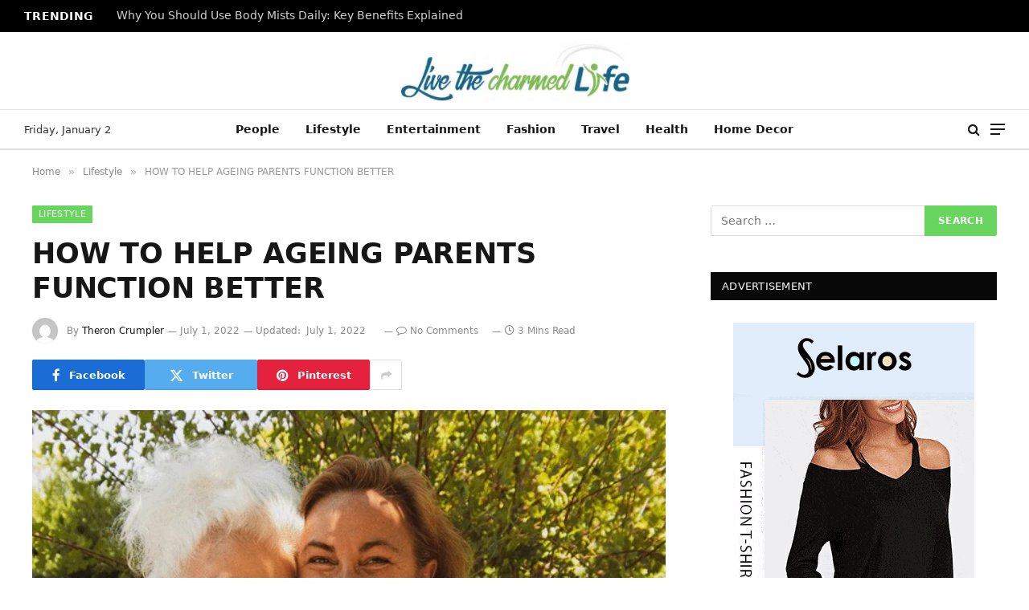

--- FILE ---
content_type: text/html; charset=UTF-8
request_url: https://livethecharmedlife.com/how-to-help-ageing-parents-function-better/
body_size: 18248
content:
<!DOCTYPE html><html lang="en-US" prefix="og: https://ogp.me/ns#" class="s-light site-s-light"><head><script data-no-optimize="1">var litespeed_docref=sessionStorage.getItem("litespeed_docref");litespeed_docref&&(Object.defineProperty(document,"referrer",{get:function(){return litespeed_docref}}),sessionStorage.removeItem("litespeed_docref"));</script> <meta charset="UTF-8" /><meta name="viewport" content="width=device-width, initial-scale=1" /><title>HOW TO HELP AGEING PARENTS FUNCTION BETTER | Live The Charmed Life</title><link rel="preload" as="image" imagesrcset="https://livethecharmedlife.com/wp-content/uploads/2022/07/Untitled.png.webp 624w, https://livethecharmedlife.com/wp-content/uploads/2022/07/Untitled-300x200.png.webp 300w" imagesizes="(max-width: 788px) 100vw, 788px" /><link rel="preload" as="font" href="https://livethecharmedlife.com/wp-content/themes/smart-mag/css/icons/fonts/ts-icons.woff2?v2.8" type="font/woff2" crossorigin="anonymous" /><link rel="canonical" href="https://livethecharmedlife.com/how-to-help-ageing-parents-function-better/" /><meta property="og:locale" content="en_US" /><meta property="og:type" content="article" /><meta property="og:title" content="HOW TO HELP AGEING PARENTS FUNCTION BETTER | Live The Charmed Life" /><meta property="og:description" content="Old age is common to all; you cannot escape it. You know the truth cannot be denied. But each year, it is becoming more and more difficult to see your parents grow old. The father, once strong, is now only a hollow shell of himself. You wish you could reverse the tract of time and" /><meta property="og:url" content="https://livethecharmedlife.com/how-to-help-ageing-parents-function-better/" /><meta property="og:site_name" content="Live The Charmed Life" /><meta property="article:published_time" content="2022-07-01T15:55:00+00:00" /><meta property="article:modified_time" content="2022-07-01T15:56:21+00:00" /><meta property="og:image" content="https://livethecharmedlife.com/wp-content/uploads/2022/07/Untitled.png" /><meta property="og:image:width" content="624" /><meta property="og:image:height" content="416" /><meta property="og:image:type" content="image/png" /><meta name="author" content="Theron Crumpler" /><meta name="twitter:card" content="summary_large_image" /><meta name="twitter:label1" content="Written by" /><meta name="twitter:data1" content="Theron Crumpler" /><meta name="twitter:label2" content="Est. reading time" /><meta name="twitter:data2" content="3 minutes" /> <script type="application/ld+json" class="yoast-schema-graph">{"@context":"https://schema.org","@graph":[{"@type":"WebPage","@id":"https://livethecharmedlife.com/how-to-help-ageing-parents-function-better/","url":"https://livethecharmedlife.com/how-to-help-ageing-parents-function-better/","name":"HOW TO HELP AGEING PARENTS FUNCTION BETTER | Live The Charmed Life","isPartOf":{"@id":"https://livethecharmedlife.com/#website"},"primaryImageOfPage":{"@id":"https://livethecharmedlife.com/how-to-help-ageing-parents-function-better/#primaryimage"},"image":{"@id":"https://livethecharmedlife.com/how-to-help-ageing-parents-function-better/#primaryimage"},"thumbnailUrl":"https://livethecharmedlife.com/wp-content/uploads/2022/07/Untitled.png","datePublished":"2022-07-01T15:55:00+00:00","dateModified":"2022-07-01T15:56:21+00:00","author":{"@id":"https://livethecharmedlife.com/#/schema/person/e9efed5b96f97d88fc4feb82436dec15"},"breadcrumb":{"@id":"https://livethecharmedlife.com/how-to-help-ageing-parents-function-better/#breadcrumb"},"inLanguage":"en-US","potentialAction":[{"@type":"ReadAction","target":["https://livethecharmedlife.com/how-to-help-ageing-parents-function-better/"]}]},{"@type":"ImageObject","inLanguage":"en-US","@id":"https://livethecharmedlife.com/how-to-help-ageing-parents-function-better/#primaryimage","url":"https://livethecharmedlife.com/wp-content/uploads/2022/07/Untitled.png","contentUrl":"https://livethecharmedlife.com/wp-content/uploads/2022/07/Untitled.png","width":624,"height":416},{"@type":"BreadcrumbList","@id":"https://livethecharmedlife.com/how-to-help-ageing-parents-function-better/#breadcrumb","itemListElement":[{"@type":"ListItem","position":1,"name":"Home","item":"https://livethecharmedlife.com/"},{"@type":"ListItem","position":2,"name":"HOW TO HELP AGEING PARENTS FUNCTION BETTER"}]},{"@type":"WebSite","@id":"https://livethecharmedlife.com/#website","url":"https://livethecharmedlife.com/","name":"Live The Charmed Life","description":"General Blog","potentialAction":[{"@type":"SearchAction","target":{"@type":"EntryPoint","urlTemplate":"https://livethecharmedlife.com/?s={search_term_string}"},"query-input":{"@type":"PropertyValueSpecification","valueRequired":true,"valueName":"search_term_string"}}],"inLanguage":"en-US"},{"@type":"Person","@id":"https://livethecharmedlife.com/#/schema/person/e9efed5b96f97d88fc4feb82436dec15","name":"Theron Crumpler","image":{"@type":"ImageObject","inLanguage":"en-US","@id":"https://livethecharmedlife.com/#/schema/person/image/","url":"https://livethecharmedlife.com/wp-content/litespeed/avatar/6532790ef0e80840dae0cb38cdc38599.jpg?ver=1766839044","contentUrl":"https://livethecharmedlife.com/wp-content/litespeed/avatar/6532790ef0e80840dae0cb38cdc38599.jpg?ver=1766839044","caption":"Theron Crumpler"},"url":"https://livethecharmedlife.com/author/theron-crumpler/"}]}</script> <title>HOW TO HELP AGEING PARENTS FUNCTION BETTER | Live The Charmed Life</title><link rel="preload" as="image" imagesrcset="https://livethecharmedlife.com/wp-content/uploads/2022/07/Untitled.png.webp 624w, https://livethecharmedlife.com/wp-content/uploads/2022/07/Untitled-300x200.png.webp 300w" imagesizes="(max-width: 788px) 100vw, 788px" /><link rel="preload" as="font" href="https://livethecharmedlife.com/wp-content/themes/smart-mag/css/icons/fonts/ts-icons.woff2?v2.8" type="font/woff2" crossorigin="anonymous" /><meta name="robots" content="follow, index, max-snippet:-1, max-video-preview:-1, max-image-preview:large"/><link rel="canonical" href="https://livethecharmedlife.com/how-to-help-ageing-parents-function-better/" /><meta property="og:locale" content="en_US" /><meta property="og:type" content="article" /><meta property="og:title" content="HOW TO HELP AGEING PARENTS FUNCTION BETTER | Live The Charmed Life" /><meta property="og:description" content="Old age is common to all; you cannot escape it. You know the truth cannot be denied. But each year, it is becoming more and more difficult to see your parents grow old. The father, once strong, is now only a hollow shell of himself. You wish you could reverse the tract of time and" /><meta property="og:url" content="https://livethecharmedlife.com/how-to-help-ageing-parents-function-better/" /><meta property="og:site_name" content="livethecharmedlife.com" /><meta property="article:section" content="Lifestyle" /><meta property="og:updated_time" content="2022-07-01T15:56:21+00:00" /><meta property="og:image" content="https://livethecharmedlife.com/wp-content/uploads/2022/07/Untitled.png" /><meta property="og:image:secure_url" content="https://livethecharmedlife.com/wp-content/uploads/2022/07/Untitled.png" /><meta property="og:image:width" content="624" /><meta property="og:image:height" content="416" /><meta property="og:image:alt" content="HOW TO HELP AGEING PARENTS FUNCTION BETTER" /><meta property="og:image:type" content="image/png" /><meta property="article:published_time" content="2022-07-01T15:55:00+00:00" /><meta property="article:modified_time" content="2022-07-01T15:56:21+00:00" /><meta name="twitter:card" content="summary_large_image" /><meta name="twitter:title" content="HOW TO HELP AGEING PARENTS FUNCTION BETTER | Live The Charmed Life" /><meta name="twitter:description" content="Old age is common to all; you cannot escape it. You know the truth cannot be denied. But each year, it is becoming more and more difficult to see your parents grow old. The father, once strong, is now only a hollow shell of himself. You wish you could reverse the tract of time and" /><meta name="twitter:image" content="https://livethecharmedlife.com/wp-content/uploads/2022/07/Untitled.png" /><meta name="twitter:label1" content="Written by" /><meta name="twitter:data1" content="Theron Crumpler" /><meta name="twitter:label2" content="Time to read" /><meta name="twitter:data2" content="2 minutes" /> <script type="application/ld+json" class="rank-math-schema">{"@context":"https://schema.org","@graph":[{"@type":["Person","Organization"],"@id":"https://livethecharmedlife.com/#person","name":"livethecharmedlife.com","logo":{"@type":"ImageObject","@id":"https://livethecharmedlife.com/#logo","url":"https://livethecharmedlife.com/wp-content/uploads/2023/12/live-the-charmed-life1-e1561712749798.png","contentUrl":"https://livethecharmedlife.com/wp-content/uploads/2023/12/live-the-charmed-life1-e1561712749798.png","caption":"livethecharmedlife.com","inLanguage":"en-US","width":"300","height":"79"},"image":{"@type":"ImageObject","@id":"https://livethecharmedlife.com/#logo","url":"https://livethecharmedlife.com/wp-content/uploads/2023/12/live-the-charmed-life1-e1561712749798.png","contentUrl":"https://livethecharmedlife.com/wp-content/uploads/2023/12/live-the-charmed-life1-e1561712749798.png","caption":"livethecharmedlife.com","inLanguage":"en-US","width":"300","height":"79"}},{"@type":"WebSite","@id":"https://livethecharmedlife.com/#website","url":"https://livethecharmedlife.com","name":"livethecharmedlife.com","alternateName":"livethecharmedlife","publisher":{"@id":"https://livethecharmedlife.com/#person"},"inLanguage":"en-US"},{"@type":"ImageObject","@id":"https://livethecharmedlife.com/wp-content/uploads/2022/07/Untitled.png","url":"https://livethecharmedlife.com/wp-content/uploads/2022/07/Untitled.png","width":"624","height":"416","inLanguage":"en-US"},{"@type":"WebPage","@id":"https://livethecharmedlife.com/how-to-help-ageing-parents-function-better/#webpage","url":"https://livethecharmedlife.com/how-to-help-ageing-parents-function-better/","name":"HOW TO HELP AGEING PARENTS FUNCTION BETTER | Live The Charmed Life","datePublished":"2022-07-01T15:55:00+00:00","dateModified":"2022-07-01T15:56:21+00:00","isPartOf":{"@id":"https://livethecharmedlife.com/#website"},"primaryImageOfPage":{"@id":"https://livethecharmedlife.com/wp-content/uploads/2022/07/Untitled.png"},"inLanguage":"en-US"},{"@type":"Person","@id":"https://livethecharmedlife.com/author/theron-crumpler/","name":"Theron Crumpler","url":"https://livethecharmedlife.com/author/theron-crumpler/","image":{"@type":"ImageObject","@id":"https://livethecharmedlife.com/wp-content/litespeed/avatar/6532790ef0e80840dae0cb38cdc38599.jpg?ver=1766839044","url":"https://livethecharmedlife.com/wp-content/litespeed/avatar/6532790ef0e80840dae0cb38cdc38599.jpg?ver=1766839044","caption":"Theron Crumpler","inLanguage":"en-US"}},{"@type":"BlogPosting","headline":"HOW TO HELP AGEING PARENTS FUNCTION BETTER | Live The Charmed Life","datePublished":"2022-07-01T15:55:00+00:00","dateModified":"2022-07-01T15:56:21+00:00","author":{"@id":"https://livethecharmedlife.com/author/theron-crumpler/","name":"Theron Crumpler"},"publisher":{"@id":"https://livethecharmedlife.com/#person"},"description":"Old age is common to all; you cannot escape it. You know the truth cannot be denied. But each year, it is becoming more and more difficult to see your parents grow old. The father, once strong, is now only a hollow shell of himself. You wish you could reverse the tract of time and bring their youth back. But sadly, you cannot do that. What you can do is help them function better. So, continue reading this article to find practical tips to help you better care for your parents.","name":"HOW TO HELP AGEING PARENTS FUNCTION BETTER | Live The Charmed Life","@id":"https://livethecharmedlife.com/how-to-help-ageing-parents-function-better/#richSnippet","isPartOf":{"@id":"https://livethecharmedlife.com/how-to-help-ageing-parents-function-better/#webpage"},"image":{"@id":"https://livethecharmedlife.com/wp-content/uploads/2022/07/Untitled.png"},"inLanguage":"en-US","mainEntityOfPage":{"@id":"https://livethecharmedlife.com/how-to-help-ageing-parents-function-better/#webpage"}}]}</script> <link rel='dns-prefetch' href='//www.googletagmanager.com' /><link rel='dns-prefetch' href='//fonts.googleapis.com' /><link rel="alternate" type="application/rss+xml" title="Live The Charmed Life &raquo; Feed" href="https://livethecharmedlife.com/feed/" /><link rel="alternate" type="application/rss+xml" title="Live The Charmed Life &raquo; Comments Feed" href="https://livethecharmedlife.com/comments/feed/" /><link rel="alternate" title="oEmbed (JSON)" type="application/json+oembed" href="https://livethecharmedlife.com/wp-json/oembed/1.0/embed?url=https%3A%2F%2Flivethecharmedlife.com%2Fhow-to-help-ageing-parents-function-better%2F" /><link rel="alternate" title="oEmbed (XML)" type="text/xml+oembed" href="https://livethecharmedlife.com/wp-json/oembed/1.0/embed?url=https%3A%2F%2Flivethecharmedlife.com%2Fhow-to-help-ageing-parents-function-better%2F&#038;format=xml" /><style id='wp-img-auto-sizes-contain-inline-css' type='text/css'>img:is([sizes=auto i],[sizes^="auto," i]){contain-intrinsic-size:3000px 1500px}
/*# sourceURL=wp-img-auto-sizes-contain-inline-css */</style><link data-optimized="2" rel="stylesheet" href="https://livethecharmedlife.com/wp-content/litespeed/css/3af66ca79f57427049423a19dcb88193.css?ver=d4a0c" /><style id='classic-theme-styles-inline-css' type='text/css'>/*! This file is auto-generated */
.wp-block-button__link{color:#fff;background-color:#32373c;border-radius:9999px;box-shadow:none;text-decoration:none;padding:calc(.667em + 2px) calc(1.333em + 2px);font-size:1.125em}.wp-block-file__button{background:#32373c;color:#fff;text-decoration:none}
/*# sourceURL=/wp-includes/css/classic-themes.min.css */</style><style id='global-styles-inline-css' type='text/css'>:root{--wp--preset--aspect-ratio--square: 1;--wp--preset--aspect-ratio--4-3: 4/3;--wp--preset--aspect-ratio--3-4: 3/4;--wp--preset--aspect-ratio--3-2: 3/2;--wp--preset--aspect-ratio--2-3: 2/3;--wp--preset--aspect-ratio--16-9: 16/9;--wp--preset--aspect-ratio--9-16: 9/16;--wp--preset--color--black: #000000;--wp--preset--color--cyan-bluish-gray: #abb8c3;--wp--preset--color--white: #ffffff;--wp--preset--color--pale-pink: #f78da7;--wp--preset--color--vivid-red: #cf2e2e;--wp--preset--color--luminous-vivid-orange: #ff6900;--wp--preset--color--luminous-vivid-amber: #fcb900;--wp--preset--color--light-green-cyan: #7bdcb5;--wp--preset--color--vivid-green-cyan: #00d084;--wp--preset--color--pale-cyan-blue: #8ed1fc;--wp--preset--color--vivid-cyan-blue: #0693e3;--wp--preset--color--vivid-purple: #9b51e0;--wp--preset--gradient--vivid-cyan-blue-to-vivid-purple: linear-gradient(135deg,rgb(6,147,227) 0%,rgb(155,81,224) 100%);--wp--preset--gradient--light-green-cyan-to-vivid-green-cyan: linear-gradient(135deg,rgb(122,220,180) 0%,rgb(0,208,130) 100%);--wp--preset--gradient--luminous-vivid-amber-to-luminous-vivid-orange: linear-gradient(135deg,rgb(252,185,0) 0%,rgb(255,105,0) 100%);--wp--preset--gradient--luminous-vivid-orange-to-vivid-red: linear-gradient(135deg,rgb(255,105,0) 0%,rgb(207,46,46) 100%);--wp--preset--gradient--very-light-gray-to-cyan-bluish-gray: linear-gradient(135deg,rgb(238,238,238) 0%,rgb(169,184,195) 100%);--wp--preset--gradient--cool-to-warm-spectrum: linear-gradient(135deg,rgb(74,234,220) 0%,rgb(151,120,209) 20%,rgb(207,42,186) 40%,rgb(238,44,130) 60%,rgb(251,105,98) 80%,rgb(254,248,76) 100%);--wp--preset--gradient--blush-light-purple: linear-gradient(135deg,rgb(255,206,236) 0%,rgb(152,150,240) 100%);--wp--preset--gradient--blush-bordeaux: linear-gradient(135deg,rgb(254,205,165) 0%,rgb(254,45,45) 50%,rgb(107,0,62) 100%);--wp--preset--gradient--luminous-dusk: linear-gradient(135deg,rgb(255,203,112) 0%,rgb(199,81,192) 50%,rgb(65,88,208) 100%);--wp--preset--gradient--pale-ocean: linear-gradient(135deg,rgb(255,245,203) 0%,rgb(182,227,212) 50%,rgb(51,167,181) 100%);--wp--preset--gradient--electric-grass: linear-gradient(135deg,rgb(202,248,128) 0%,rgb(113,206,126) 100%);--wp--preset--gradient--midnight: linear-gradient(135deg,rgb(2,3,129) 0%,rgb(40,116,252) 100%);--wp--preset--font-size--small: 13px;--wp--preset--font-size--medium: 20px;--wp--preset--font-size--large: 36px;--wp--preset--font-size--x-large: 42px;--wp--preset--spacing--20: 0.44rem;--wp--preset--spacing--30: 0.67rem;--wp--preset--spacing--40: 1rem;--wp--preset--spacing--50: 1.5rem;--wp--preset--spacing--60: 2.25rem;--wp--preset--spacing--70: 3.38rem;--wp--preset--spacing--80: 5.06rem;--wp--preset--shadow--natural: 6px 6px 9px rgba(0, 0, 0, 0.2);--wp--preset--shadow--deep: 12px 12px 50px rgba(0, 0, 0, 0.4);--wp--preset--shadow--sharp: 6px 6px 0px rgba(0, 0, 0, 0.2);--wp--preset--shadow--outlined: 6px 6px 0px -3px rgb(255, 255, 255), 6px 6px rgb(0, 0, 0);--wp--preset--shadow--crisp: 6px 6px 0px rgb(0, 0, 0);}:where(.is-layout-flex){gap: 0.5em;}:where(.is-layout-grid){gap: 0.5em;}body .is-layout-flex{display: flex;}.is-layout-flex{flex-wrap: wrap;align-items: center;}.is-layout-flex > :is(*, div){margin: 0;}body .is-layout-grid{display: grid;}.is-layout-grid > :is(*, div){margin: 0;}:where(.wp-block-columns.is-layout-flex){gap: 2em;}:where(.wp-block-columns.is-layout-grid){gap: 2em;}:where(.wp-block-post-template.is-layout-flex){gap: 1.25em;}:where(.wp-block-post-template.is-layout-grid){gap: 1.25em;}.has-black-color{color: var(--wp--preset--color--black) !important;}.has-cyan-bluish-gray-color{color: var(--wp--preset--color--cyan-bluish-gray) !important;}.has-white-color{color: var(--wp--preset--color--white) !important;}.has-pale-pink-color{color: var(--wp--preset--color--pale-pink) !important;}.has-vivid-red-color{color: var(--wp--preset--color--vivid-red) !important;}.has-luminous-vivid-orange-color{color: var(--wp--preset--color--luminous-vivid-orange) !important;}.has-luminous-vivid-amber-color{color: var(--wp--preset--color--luminous-vivid-amber) !important;}.has-light-green-cyan-color{color: var(--wp--preset--color--light-green-cyan) !important;}.has-vivid-green-cyan-color{color: var(--wp--preset--color--vivid-green-cyan) !important;}.has-pale-cyan-blue-color{color: var(--wp--preset--color--pale-cyan-blue) !important;}.has-vivid-cyan-blue-color{color: var(--wp--preset--color--vivid-cyan-blue) !important;}.has-vivid-purple-color{color: var(--wp--preset--color--vivid-purple) !important;}.has-black-background-color{background-color: var(--wp--preset--color--black) !important;}.has-cyan-bluish-gray-background-color{background-color: var(--wp--preset--color--cyan-bluish-gray) !important;}.has-white-background-color{background-color: var(--wp--preset--color--white) !important;}.has-pale-pink-background-color{background-color: var(--wp--preset--color--pale-pink) !important;}.has-vivid-red-background-color{background-color: var(--wp--preset--color--vivid-red) !important;}.has-luminous-vivid-orange-background-color{background-color: var(--wp--preset--color--luminous-vivid-orange) !important;}.has-luminous-vivid-amber-background-color{background-color: var(--wp--preset--color--luminous-vivid-amber) !important;}.has-light-green-cyan-background-color{background-color: var(--wp--preset--color--light-green-cyan) !important;}.has-vivid-green-cyan-background-color{background-color: var(--wp--preset--color--vivid-green-cyan) !important;}.has-pale-cyan-blue-background-color{background-color: var(--wp--preset--color--pale-cyan-blue) !important;}.has-vivid-cyan-blue-background-color{background-color: var(--wp--preset--color--vivid-cyan-blue) !important;}.has-vivid-purple-background-color{background-color: var(--wp--preset--color--vivid-purple) !important;}.has-black-border-color{border-color: var(--wp--preset--color--black) !important;}.has-cyan-bluish-gray-border-color{border-color: var(--wp--preset--color--cyan-bluish-gray) !important;}.has-white-border-color{border-color: var(--wp--preset--color--white) !important;}.has-pale-pink-border-color{border-color: var(--wp--preset--color--pale-pink) !important;}.has-vivid-red-border-color{border-color: var(--wp--preset--color--vivid-red) !important;}.has-luminous-vivid-orange-border-color{border-color: var(--wp--preset--color--luminous-vivid-orange) !important;}.has-luminous-vivid-amber-border-color{border-color: var(--wp--preset--color--luminous-vivid-amber) !important;}.has-light-green-cyan-border-color{border-color: var(--wp--preset--color--light-green-cyan) !important;}.has-vivid-green-cyan-border-color{border-color: var(--wp--preset--color--vivid-green-cyan) !important;}.has-pale-cyan-blue-border-color{border-color: var(--wp--preset--color--pale-cyan-blue) !important;}.has-vivid-cyan-blue-border-color{border-color: var(--wp--preset--color--vivid-cyan-blue) !important;}.has-vivid-purple-border-color{border-color: var(--wp--preset--color--vivid-purple) !important;}.has-vivid-cyan-blue-to-vivid-purple-gradient-background{background: var(--wp--preset--gradient--vivid-cyan-blue-to-vivid-purple) !important;}.has-light-green-cyan-to-vivid-green-cyan-gradient-background{background: var(--wp--preset--gradient--light-green-cyan-to-vivid-green-cyan) !important;}.has-luminous-vivid-amber-to-luminous-vivid-orange-gradient-background{background: var(--wp--preset--gradient--luminous-vivid-amber-to-luminous-vivid-orange) !important;}.has-luminous-vivid-orange-to-vivid-red-gradient-background{background: var(--wp--preset--gradient--luminous-vivid-orange-to-vivid-red) !important;}.has-very-light-gray-to-cyan-bluish-gray-gradient-background{background: var(--wp--preset--gradient--very-light-gray-to-cyan-bluish-gray) !important;}.has-cool-to-warm-spectrum-gradient-background{background: var(--wp--preset--gradient--cool-to-warm-spectrum) !important;}.has-blush-light-purple-gradient-background{background: var(--wp--preset--gradient--blush-light-purple) !important;}.has-blush-bordeaux-gradient-background{background: var(--wp--preset--gradient--blush-bordeaux) !important;}.has-luminous-dusk-gradient-background{background: var(--wp--preset--gradient--luminous-dusk) !important;}.has-pale-ocean-gradient-background{background: var(--wp--preset--gradient--pale-ocean) !important;}.has-electric-grass-gradient-background{background: var(--wp--preset--gradient--electric-grass) !important;}.has-midnight-gradient-background{background: var(--wp--preset--gradient--midnight) !important;}.has-small-font-size{font-size: var(--wp--preset--font-size--small) !important;}.has-medium-font-size{font-size: var(--wp--preset--font-size--medium) !important;}.has-large-font-size{font-size: var(--wp--preset--font-size--large) !important;}.has-x-large-font-size{font-size: var(--wp--preset--font-size--x-large) !important;}
:where(.wp-block-post-template.is-layout-flex){gap: 1.25em;}:where(.wp-block-post-template.is-layout-grid){gap: 1.25em;}
:where(.wp-block-term-template.is-layout-flex){gap: 1.25em;}:where(.wp-block-term-template.is-layout-grid){gap: 1.25em;}
:where(.wp-block-columns.is-layout-flex){gap: 2em;}:where(.wp-block-columns.is-layout-grid){gap: 2em;}
:root :where(.wp-block-pullquote){font-size: 1.5em;line-height: 1.6;}
/*# sourceURL=global-styles-inline-css */</style><style id='ez-toc-inline-css' type='text/css'>div#ez-toc-container .ez-toc-title {font-size: 120%;}div#ez-toc-container .ez-toc-title {font-weight: 500;}div#ez-toc-container ul li , div#ez-toc-container ul li a {font-size: 95%;}div#ez-toc-container ul li , div#ez-toc-container ul li a {font-weight: 500;}div#ez-toc-container nav ul ul li {font-size: 90%;}.ez-toc-box-title {font-weight: bold; margin-bottom: 10px; text-align: center; text-transform: uppercase; letter-spacing: 1px; color: #666; padding-bottom: 5px;position:absolute;top:-4%;left:5%;background-color: inherit;transition: top 0.3s ease;}.ez-toc-box-title.toc-closed {top:-25%;}
.ez-toc-container-direction {direction: ltr;}.ez-toc-counter ul{counter-reset: item ;}.ez-toc-counter nav ul li a::before {content: counters(item, '.', decimal) '. ';display: inline-block;counter-increment: item;flex-grow: 0;flex-shrink: 0;margin-right: .2em; float: left; }.ez-toc-widget-direction {direction: ltr;}.ez-toc-widget-container ul{counter-reset: item ;}.ez-toc-widget-container nav ul li a::before {content: counters(item, '.', decimal) '. ';display: inline-block;counter-increment: item;flex-grow: 0;flex-shrink: 0;margin-right: .2em; float: left; }
/*# sourceURL=ez-toc-inline-css */</style><style id='smartmag-core-inline-css' type='text/css'>:root { --c-main: #68d65e;
--c-main-rgb: 104,214,94; }
.smart-head-main .smart-head-mid { --head-h: 96px; }
.smart-head-main .smart-head-bot { --head-h: 51px; border-top-width: 1px; border-top-color: #e8e8e8; border-bottom-width: 2px; border-bottom-color: #dedede; }
.navigation-main .menu > li > a { font-size: 14.4px; font-weight: 600; }
.navigation-main .menu > li li a { font-size: 13px; }
.navigation-main { --nav-items-space: 16px; }
.mobile-menu { font-size: 15px; }
.smart-head-main .spc-social { --spc-social-fs: 17px; --spc-social-size: 37px; }
.smart-head-main .hamburger-icon { width: 18px; }
.trending-ticker .heading { color: #f7f7f7; font-size: 13.8px; font-weight: 600; letter-spacing: .02em; margin-right: 30px; }
.trending-ticker .post-link { font-size: 13.8px; }
.trending-ticker { --max-width: 500px; }
@media (min-width: 940px) and (max-width: 1200px) { .navigation-main .menu > li > a { font-size: calc(10px + (14.4px - 10px) * .7); }
.trending-ticker { --max-width: 400px; } }


/*# sourceURL=smartmag-core-inline-css */</style> <script type="litespeed/javascript" data-src="https://livethecharmedlife.com/wp-includes/js/jquery/jquery.min.js" id="jquery-core-js"></script> 
 <script type="litespeed/javascript" data-src="https://www.googletagmanager.com/gtag/js?id=GT-MB8C2D5" id="google_gtagjs-js"></script> <script id="google_gtagjs-js-after" type="litespeed/javascript">window.dataLayer=window.dataLayer||[];function gtag(){dataLayer.push(arguments)}
gtag("set","linker",{"domains":["livethecharmedlife.com"]});gtag("js",new Date());gtag("set","developer_id.dZTNiMT",!0);gtag("config","GT-MB8C2D5")</script> <link rel="https://api.w.org/" href="https://livethecharmedlife.com/wp-json/" /><link rel="alternate" title="JSON" type="application/json" href="https://livethecharmedlife.com/wp-json/wp/v2/posts/3219" /><link rel="EditURI" type="application/rsd+xml" title="RSD" href="https://livethecharmedlife.com/xmlrpc.php?rsd" /><meta name="generator" content="WordPress 6.9" /><link rel='shortlink' href='https://livethecharmedlife.com/?p=3219' /><meta name="generator" content="Site Kit by Google 1.168.0" /> <script type="litespeed/javascript">var BunyadSchemeKey='bunyad-scheme';(()=>{const d=document.documentElement;const c=d.classList;var scheme=localStorage.getItem(BunyadSchemeKey);if(scheme){d.dataset.origClass=c;scheme==='dark'?c.remove('s-light','site-s-light'):c.remove('s-dark','site-s-dark');c.add('site-s-'+scheme,'s-'+scheme)}})()</script> <meta name="generator" content="Elementor 3.34.0; features: additional_custom_breakpoints; settings: css_print_method-external, google_font-enabled, font_display-swap"><style>.e-con.e-parent:nth-of-type(n+4):not(.e-lazyloaded):not(.e-no-lazyload),
				.e-con.e-parent:nth-of-type(n+4):not(.e-lazyloaded):not(.e-no-lazyload) * {
					background-image: none !important;
				}
				@media screen and (max-height: 1024px) {
					.e-con.e-parent:nth-of-type(n+3):not(.e-lazyloaded):not(.e-no-lazyload),
					.e-con.e-parent:nth-of-type(n+3):not(.e-lazyloaded):not(.e-no-lazyload) * {
						background-image: none !important;
					}
				}
				@media screen and (max-height: 640px) {
					.e-con.e-parent:nth-of-type(n+2):not(.e-lazyloaded):not(.e-no-lazyload),
					.e-con.e-parent:nth-of-type(n+2):not(.e-lazyloaded):not(.e-no-lazyload) * {
						background-image: none !important;
					}
				}</style><link rel="icon" href="https://livethecharmedlife.com/wp-content/uploads/2019/06/live-the-charmed-life-F-150x150.png" sizes="32x32" /><link rel="icon" href="https://livethecharmedlife.com/wp-content/uploads/2019/06/live-the-charmed-life-F.png" sizes="192x192" /><link rel="apple-touch-icon" href="https://livethecharmedlife.com/wp-content/uploads/2019/06/live-the-charmed-life-F.png" /><meta name="msapplication-TileImage" content="https://livethecharmedlife.com/wp-content/uploads/2019/06/live-the-charmed-life-F.png" /></head><body data-rsssl=1 class="wp-singular post-template-default single single-post postid-3219 single-format-standard wp-theme-smart-mag right-sidebar post-layout-modern post-cat-2 has-lb has-lb-sm layout-normal elementor-default elementor-kit-5856"><div class="main-wrap"><div class="off-canvas-backdrop"></div><div class="mobile-menu-container off-canvas s-dark" id="off-canvas"><div class="off-canvas-head">
<a href="#" class="close">
<span class="visuallyhidden">Close Menu</span>
<i class="tsi tsi-times"></i>
</a><div class="ts-logo"></div></div><div class="off-canvas-content"><ul class="mobile-menu"></ul><div class="spc-social-block spc-social spc-social-b smart-head-social">
<a href="#" class="link service s-facebook" target="_blank" rel="nofollow noopener">
<i class="icon tsi tsi-facebook"></i>					<span class="visuallyhidden">Facebook</span>
</a>
<a href="#" class="link service s-twitter" target="_blank" rel="nofollow noopener">
<i class="icon tsi tsi-twitter"></i>					<span class="visuallyhidden">X (Twitter)</span>
</a>
<a href="#" class="link service s-instagram" target="_blank" rel="nofollow noopener">
<i class="icon tsi tsi-instagram"></i>					<span class="visuallyhidden">Instagram</span>
</a></div></div></div><div class="smart-head smart-head-a smart-head-main" id="smart-head"><div class="smart-head-row smart-head-top s-dark smart-head-row-full"><div class="inner full"><div class="items items-left "><div class="trending-ticker" data-delay="8">
<span class="heading">Trending</span><ul><li><a href="https://livethecharmedlife.com/why-you-should-use-body-mists-daily-key-benefits-explained/" class="post-link">Why You Should Use Body Mists Daily: Key Benefits Explained</a></li><li><a href="https://livethecharmedlife.com/how-advance-funeral-planning-helps-you-communicate-your-final-wishes/" class="post-link">How Advance Funeral Planning Helps You Communicate Your Final Wishes</a></li><li><a href="https://livethecharmedlife.com/why-fast-response-matters-in-emergency-water-damage-restoration/" class="post-link">Why Fast Response Matters in Emergency Water Damage Restoration</a></li><li><a href="https://livethecharmedlife.com/checklist-for-booking-a-short-term-rental-during-home-renovation/" class="post-link">Checklist for Booking a Short-Term Rental During Home Renovation</a></li><li><a href="https://livethecharmedlife.com/how-aircon-placement-affects-staff-comfort-in-open-offices/" class="post-link">How Aircon Placement Affects Staff Comfort in Open Offices</a></li><li><a href="https://livethecharmedlife.com/gluta-drip-dubai-how-iv-drip-at-home-supports-skin-brightening-and-overall-wellness/" class="post-link">Gluta Drip Dubai: How IV Drip at Home Supports Skin Brightening and Overall Wellness</a></li><li><a href="https://livethecharmedlife.com/sculpt-your-ideal-shape-exploring-advanced-body-sculpting-and-bodycontouring/" class="post-link">Sculpt Your Ideal Shape: Exploring Advanced Body Sculpting and Bodycontouring</a></li><li><a href="https://livethecharmedlife.com/freelance-photographer-or-in-house-team-which-is-the-better-choice/" class="post-link">Freelance Photographer or In-House Team: Which Is the Better Choice?</a></li></ul></div></div><div class="items items-center empty"></div><div class="items items-right "></div></div></div><div class="smart-head-row smart-head-mid smart-head-row-3 is-light smart-head-row-full"><div class="inner full"><div class="items items-left empty"></div><div class="items items-center ">
<a href="https://livethecharmedlife.com/" title="Live The Charmed Life" rel="home" class="logo-link ts-logo logo-is-image">
<span>
<img data-lazyloaded="1" src="[data-uri]" data-src="https://livethecharmedlife.com/wp-content/uploads/2019/06/live-the-charmed-life1-e1561712749798.png.webp" class="logo-image" alt="Live The Charmed Life" width="300" height="79"/>
</span>
</a></div><div class="items items-right empty"></div></div></div><div class="smart-head-row smart-head-bot smart-head-row-3 is-light has-center-nav smart-head-row-full"><div class="inner full"><div class="items items-left ">
<span class="h-date">
Friday, January 2</span></div><div class="items items-center "><div class="nav-wrap"><nav class="navigation navigation-main nav-hov-a"><ul id="menu-home" class="menu"><li id="menu-item-6010" class="menu-item menu-item-type-taxonomy menu-item-object-category menu-cat-414 menu-item-6010"><a href="https://livethecharmedlife.com/category/people/">People</a></li><li id="menu-item-5871" class="menu-item menu-item-type-taxonomy menu-item-object-category current-post-ancestor current-menu-parent current-post-parent menu-cat-2 menu-item-5871"><a href="https://livethecharmedlife.com/category/lifestyle/">Lifestyle</a></li><li id="menu-item-6024" class="menu-item menu-item-type-taxonomy menu-item-object-category menu-cat-150 menu-item-6024"><a href="https://livethecharmedlife.com/category/entertainment/">Entertainment</a></li><li id="menu-item-5877" class="menu-item menu-item-type-taxonomy menu-item-object-category menu-cat-125 menu-item-5877"><a href="https://livethecharmedlife.com/category/fashion/">Fashion</a></li><li id="menu-item-5875" class="menu-item menu-item-type-taxonomy menu-item-object-category menu-cat-129 menu-item-5875"><a href="https://livethecharmedlife.com/category/travel/">Travel</a></li><li id="menu-item-5873" class="menu-item menu-item-type-taxonomy menu-item-object-category menu-cat-131 menu-item-5873"><a href="https://livethecharmedlife.com/category/health/">Health</a></li><li id="menu-item-5872" class="menu-item menu-item-type-taxonomy menu-item-object-category menu-cat-139 menu-item-5872"><a href="https://livethecharmedlife.com/category/home-improvement/">Home Decor</a></li></ul></nav></div></div><div class="items items-right "><a href="#" class="search-icon has-icon-only is-icon" title="Search">
<i class="tsi tsi-search"></i>
</a><button class="offcanvas-toggle has-icon" type="button" aria-label="Menu">
<span class="hamburger-icon hamburger-icon-b">
<span class="inner"></span>
</span>
</button></div></div></div></div><div class="smart-head smart-head-a smart-head-mobile" id="smart-head-mobile" data-sticky="mid" data-sticky-type="smart" data-sticky-full><div class="smart-head-row smart-head-mid smart-head-row-3 s-dark smart-head-row-full"><div class="inner wrap"><div class="items items-left ">
<button class="offcanvas-toggle has-icon" type="button" aria-label="Menu">
<span class="hamburger-icon hamburger-icon-a">
<span class="inner"></span>
</span>
</button></div><div class="items items-center ">
<a href="https://livethecharmedlife.com/" title="Live The Charmed Life" rel="home" class="logo-link ts-logo logo-is-image">
<span>
<img data-lazyloaded="1" src="[data-uri]" data-src="https://livethecharmedlife.com/wp-content/uploads/2019/06/live-the-charmed-life1-e1561712749798.png.webp" class="logo-image" alt="Live The Charmed Life" width="300" height="79"/>
</span>
</a></div><div class="items items-right "><a href="#" class="search-icon has-icon-only is-icon" title="Search">
<i class="tsi tsi-search"></i>
</a></div></div></div></div><nav class="breadcrumbs is-full-width breadcrumbs-a" id="breadcrumb"><div class="inner ts-contain "><span><a href="https://livethecharmedlife.com/"><span>Home</span></a></span><span class="delim">&raquo;</span><span><a href="https://livethecharmedlife.com/category/lifestyle/"><span>Lifestyle</span></a></span><span class="delim">&raquo;</span><span class="current">HOW TO HELP AGEING PARENTS FUNCTION BETTER</span></div></nav><div class="main ts-contain cf right-sidebar"><div class="ts-row"><div class="col-8 main-content s-post-contain"><div class="the-post-header s-head-modern s-head-modern-a"><div class="post-meta post-meta-a post-meta-left post-meta-single has-below"><div class="post-meta-items meta-above"><span class="meta-item cat-labels">
<a href="https://livethecharmedlife.com/category/lifestyle/" class="category term-color-2" rel="category">Lifestyle</a>
</span></div><h1 class="is-title post-title">HOW TO HELP AGEING PARENTS FUNCTION BETTER</h1><div class="post-meta-items meta-below has-author-img"><span class="meta-item post-author has-img"><img data-lazyloaded="1" src="[data-uri]" alt='Theron Crumpler' data-src='https://livethecharmedlife.com/wp-content/litespeed/avatar/587b10b65e800692ac8a5d50bf61d1d1.jpg?ver=1766839044' data-srcset='https://livethecharmedlife.com/wp-content/litespeed/avatar/8101410a13fd43e4dcc84c465cb701e9.jpg?ver=1766839044 2x' class='avatar avatar-32 photo' height='32' width='32' decoding='async'/><span class="by">By</span> <a href="https://livethecharmedlife.com/author/theron-crumpler/" title="Posts by Theron Crumpler" rel="author">Theron Crumpler</a></span><span class="meta-item date"><time class="post-date" datetime="2022-07-01T15:55:00+00:00">July 1, 2022</time></span><span class="meta-item has-next-icon date-modified"><span class="updated-on">Updated:</span><time class="post-date" datetime="2022-07-01T15:56:21+00:00">July 1, 2022</time></span><span class="has-next-icon meta-item comments has-icon"><a href="https://livethecharmedlife.com/how-to-help-ageing-parents-function-better/#respond"><i class="tsi tsi-comment-o"></i>No Comments</a></span><span class="meta-item read-time has-icon"><i class="tsi tsi-clock"></i>3 Mins Read</span></div></div><div class="post-share post-share-b spc-social-colors  post-share-b1">
<a href="https://www.facebook.com/sharer.php?u=https%3A%2F%2Flivethecharmedlife.com%2Fhow-to-help-ageing-parents-function-better%2F" class="cf service s-facebook service-lg"
title="Share on Facebook" target="_blank" rel="nofollow noopener">
<i class="tsi tsi-facebook"></i>
<span class="label">Facebook</span>
</a>
<a href="https://twitter.com/intent/tweet?url=https%3A%2F%2Flivethecharmedlife.com%2Fhow-to-help-ageing-parents-function-better%2F&#038;text=HOW%20TO%20HELP%20AGEING%20PARENTS%20FUNCTION%20BETTER" class="cf service s-twitter service-lg"
title="Share on X (Twitter)" target="_blank" rel="nofollow noopener">
<i class="tsi tsi-twitter"></i>
<span class="label">Twitter</span>
</a>
<a href="https://pinterest.com/pin/create/button/?url=https%3A%2F%2Flivethecharmedlife.com%2Fhow-to-help-ageing-parents-function-better%2F&#038;media=https%3A%2F%2Flivethecharmedlife.com%2Fwp-content%2Fuploads%2F2022%2F07%2FUntitled.png&#038;description=HOW%20TO%20HELP%20AGEING%20PARENTS%20FUNCTION%20BETTER" class="cf service s-pinterest service-lg"
title="Share on Pinterest" target="_blank" rel="nofollow noopener">
<i class="tsi tsi-pinterest"></i>
<span class="label">Pinterest</span>
</a>
<a href="https://www.linkedin.com/shareArticle?mini=true&#038;url=https%3A%2F%2Flivethecharmedlife.com%2Fhow-to-help-ageing-parents-function-better%2F" class="cf service s-linkedin service-sm"
title="Share on LinkedIn" target="_blank" rel="nofollow noopener">
<i class="tsi tsi-linkedin"></i>
<span class="label">LinkedIn</span>
</a>
<a href="https://www.tumblr.com/share/link?url=https%3A%2F%2Flivethecharmedlife.com%2Fhow-to-help-ageing-parents-function-better%2F&#038;name=HOW%20TO%20HELP%20AGEING%20PARENTS%20FUNCTION%20BETTER" class="cf service s-tumblr service-sm"
title="Share on Tumblr" target="_blank" rel="nofollow noopener">
<i class="tsi tsi-tumblr"></i>
<span class="label">Tumblr</span>
</a>
<a href="mailto:?subject=HOW%20TO%20HELP%20AGEING%20PARENTS%20FUNCTION%20BETTER&#038;body=https%3A%2F%2Flivethecharmedlife.com%2Fhow-to-help-ageing-parents-function-better%2F" class="cf service s-email service-sm"
title="Share via Email" target="_blank" rel="nofollow noopener">
<i class="tsi tsi-envelope-o"></i>
<span class="label">Email</span>
</a>
<a href="#" class="show-more" title="Show More Social Sharing"><i class="tsi tsi-share"></i></a></div></div><div class="single-featured"><div class="featured">
<a href="https://livethecharmedlife.com/wp-content/uploads/2022/07/Untitled.png" class="image-link media-ratio ar-bunyad-main" title="HOW TO HELP AGEING PARENTS FUNCTION BETTER"><img width="788" height="515" src="https://livethecharmedlife.com/wp-content/uploads/2022/07/Untitled.png.webp" class="attachment-bunyad-main size-bunyad-main no-lazy skip-lazy wp-post-image" alt="" sizes="(max-width: 788px) 100vw, 788px" title="HOW TO HELP AGEING PARENTS FUNCTION BETTER" decoding="async" srcset="https://livethecharmedlife.com/wp-content/uploads/2022/07/Untitled.png.webp 624w, https://livethecharmedlife.com/wp-content/uploads/2022/07/Untitled-300x200.png.webp 300w" /></a></div></div><div class="the-post s-post-modern"><article id="post-3219" class="post-3219 post type-post status-publish format-standard has-post-thumbnail category-lifestyle"><div class="post-content-wrap has-share-float"><div class="post-share-float share-float-b is-hidden spc-social-colors spc-social-colored"><div class="inner">
<span class="share-text">Share</span><div class="services">
<a href="https://www.facebook.com/sharer.php?u=https%3A%2F%2Flivethecharmedlife.com%2Fhow-to-help-ageing-parents-function-better%2F" class="cf service s-facebook" target="_blank" title="Facebook" rel="nofollow noopener">
<i class="tsi tsi-facebook"></i>
<span class="label">Facebook</span></a>
<a href="https://twitter.com/intent/tweet?url=https%3A%2F%2Flivethecharmedlife.com%2Fhow-to-help-ageing-parents-function-better%2F&text=HOW%20TO%20HELP%20AGEING%20PARENTS%20FUNCTION%20BETTER" class="cf service s-twitter" target="_blank" title="Twitter" rel="nofollow noopener">
<i class="tsi tsi-twitter"></i>
<span class="label">Twitter</span></a>
<a href="https://www.linkedin.com/shareArticle?mini=true&url=https%3A%2F%2Flivethecharmedlife.com%2Fhow-to-help-ageing-parents-function-better%2F" class="cf service s-linkedin" target="_blank" title="LinkedIn" rel="nofollow noopener">
<i class="tsi tsi-linkedin"></i>
<span class="label">LinkedIn</span></a>
<a href="https://pinterest.com/pin/create/button/?url=https%3A%2F%2Flivethecharmedlife.com%2Fhow-to-help-ageing-parents-function-better%2F&media=https%3A%2F%2Flivethecharmedlife.com%2Fwp-content%2Fuploads%2F2022%2F07%2FUntitled.png&description=HOW%20TO%20HELP%20AGEING%20PARENTS%20FUNCTION%20BETTER" class="cf service s-pinterest" target="_blank" title="Pinterest" rel="nofollow noopener">
<i class="tsi tsi-pinterest-p"></i>
<span class="label">Pinterest</span></a>
<a href="mailto:?subject=HOW%20TO%20HELP%20AGEING%20PARENTS%20FUNCTION%20BETTER&body=https%3A%2F%2Flivethecharmedlife.com%2Fhow-to-help-ageing-parents-function-better%2F" class="cf service s-email" target="_blank" title="Email" rel="nofollow noopener">
<i class="tsi tsi-envelope-o"></i>
<span class="label">Email</span></a></div></div></div><div class="post-content cf entry-content content-spacious"><p>Old age is common to all; you cannot escape it. You know the truth cannot be denied. But each year, it is becoming more and more difficult to see your parents grow old. The father, once strong, is now only a hollow shell of himself. You wish you could reverse the tract of time and bring their youth back. But sadly, you cannot do that. What you can do is help them function better. So, continue reading this article to find practical tips to help you better care for your parents.</p><p><strong>Have A Talk:</strong> Your parents have lived a life of independence and freedom. So, before making all the decisions on their behalf, talk to them. Just because they are getting old does not mean they have to give up their liberty and freedom. As a son or daughter, you can help them make the right decision for themselves, but you certainly cannot force your decision upon them. For example, you may want your parents to visit a nursing home or an old-age home, but your parents might not want to go there at all. Instead, they want to stay in their home and be treated there. You must respect your parents’ decision and not force them to act otherwise. When you find they are in no position to assert their independence, then only you can take charge and step up.</p><p><strong>Health Comes First:</strong> You must remember that health comes first. So if your parents decide not to visit doctors, it is your duty as a child to remind your parents of the importance of seeing a doctor. You may call a doctor at home for emergency purposes. Visiting a doctor is more so important when your parents have pre-existing medical conditions. Make sure they take their medicines every single day without missing them. If their health deteriorates, be sure to call the doctor for an <strong><a href="https://www.webmd.com/a-to-z-guides/what-is-emergency-medicine-doctor" target="_blank" rel="noopener">emergency checkup</a></strong>.</p><p><strong>Hire A Full-Time Nurse:</strong> At times, it becomes difficult for your parents to move freely in the house. As a result, they may start wetting their bed. It is an embarrassing situation, for sure, but it is also the time when they require your help the most. So you may hire a full-time nurse to help your parents. Hire cleaning experts to clean the whole room because the patient might be affected if his chamber is not cleaned properly. An unhygienic atmosphere may breed more viruses and make him weaker. Many people look for <strong><a href="https://www.stratusclean.com/locations/tacoma/medical-office-cleaning-services" target="_blank" rel="noopener">hospital cleaning in Tacoma, WA</a></strong>, to hire the best cleaning experts.</p><p><strong>Relocate:</strong> When you see your parents cannot function independently, you may relocate and move to your parents’ house for the time being. You may stay there as long as it takes for your parents to recover. Or you may come from your job and spend more time with your parents, so they do not feel alone. You may bring your kids and let them play with their grandparents. It will surely cheer them up.</p><p>&nbsp;</p><p>&nbsp;</p></div></div></article><div class="post-share-bot">
<span class="info">Share.</span>
<span class="share-links spc-social spc-social-colors spc-social-bg">
<a href="https://www.facebook.com/sharer.php?u=https%3A%2F%2Flivethecharmedlife.com%2Fhow-to-help-ageing-parents-function-better%2F" class="service s-facebook tsi tsi-facebook"
title="Share on Facebook" target="_blank" rel="nofollow noopener">
<span class="visuallyhidden">Facebook</span></a>
<a href="https://twitter.com/intent/tweet?url=https%3A%2F%2Flivethecharmedlife.com%2Fhow-to-help-ageing-parents-function-better%2F&#038;text=HOW%20TO%20HELP%20AGEING%20PARENTS%20FUNCTION%20BETTER" class="service s-twitter tsi tsi-twitter"
title="Share on X (Twitter)" target="_blank" rel="nofollow noopener">
<span class="visuallyhidden">Twitter</span></a>
<a href="https://pinterest.com/pin/create/button/?url=https%3A%2F%2Flivethecharmedlife.com%2Fhow-to-help-ageing-parents-function-better%2F&#038;media=https%3A%2F%2Flivethecharmedlife.com%2Fwp-content%2Fuploads%2F2022%2F07%2FUntitled.png&#038;description=HOW%20TO%20HELP%20AGEING%20PARENTS%20FUNCTION%20BETTER" class="service s-pinterest tsi tsi-pinterest"
title="Share on Pinterest" target="_blank" rel="nofollow noopener">
<span class="visuallyhidden">Pinterest</span></a>
<a href="https://www.linkedin.com/shareArticle?mini=true&#038;url=https%3A%2F%2Flivethecharmedlife.com%2Fhow-to-help-ageing-parents-function-better%2F" class="service s-linkedin tsi tsi-linkedin"
title="Share on LinkedIn" target="_blank" rel="nofollow noopener">
<span class="visuallyhidden">LinkedIn</span></a>
<a href="https://www.tumblr.com/share/link?url=https%3A%2F%2Flivethecharmedlife.com%2Fhow-to-help-ageing-parents-function-better%2F&#038;name=HOW%20TO%20HELP%20AGEING%20PARENTS%20FUNCTION%20BETTER" class="service s-tumblr tsi tsi-tumblr"
title="Share on Tumblr" target="_blank" rel="nofollow noopener">
<span class="visuallyhidden">Tumblr</span></a>
<a href="mailto:?subject=HOW%20TO%20HELP%20AGEING%20PARENTS%20FUNCTION%20BETTER&#038;body=https%3A%2F%2Flivethecharmedlife.com%2Fhow-to-help-ageing-parents-function-better%2F" class="service s-email tsi tsi-envelope-o"
title="Share via Email" target="_blank" rel="nofollow noopener">
<span class="visuallyhidden">Email</span></a>
</span></div><div class="author-box"><section class="author-info">
<img data-lazyloaded="1" src="[data-uri]" alt='' data-src='https://livethecharmedlife.com/wp-content/litespeed/avatar/6182c1cec60dac9c82cdd977dc785bcc.jpg?ver=1766839044' data-srcset='https://livethecharmedlife.com/wp-content/litespeed/avatar/7f6239c5a398d2413ddef82241e95977.jpg?ver=1766839044 2x' class='avatar avatar-95 photo' height='95' width='95' decoding='async'/><div class="description">
<a href="https://livethecharmedlife.com/author/theron-crumpler/" title="Posts by Theron Crumpler" rel="author">Theron Crumpler</a><ul class="social-icons"></ul><p class="bio"></p></div></section></div><section class="related-posts"><div class="block-head block-head-ac block-head-a block-head-a1 is-left"><h4 class="heading">Related <span class="color">Posts</span></h4></div><section class="block-wrap block-grid cols-gap-sm mb-none" data-id="1"><div class="block-content"><div class="loop loop-grid loop-grid-sm grid grid-3 md:grid-2 xs:grid-1"><article class="l-post grid-post grid-sm-post"><div class="media">
<a href="https://livethecharmedlife.com/pure-hydration-why-everyones-choosing-amway-water-filters/" class="image-link media-ratio ratio-16-9" title="Pure Hydration: Why Everyone&#8217;s Choosing Amway Water Filters"><span data-bgsrc="https://livethecharmedlife.com/wp-content/uploads/2025/06/Amway-Water-Filters-450x270.jpg" class="img bg-cover wp-post-image attachment-bunyad-medium size-bunyad-medium lazyload" data-bgset="https://livethecharmedlife.com/wp-content/uploads/2025/06/Amway-Water-Filters-450x270.jpg.webp 450w, https://livethecharmedlife.com/wp-content/uploads/2025/06/Amway-Water-Filters-300x180.jpg.webp 300w, https://livethecharmedlife.com/wp-content/uploads/2025/06/Amway-Water-Filters-768x461.jpg.webp 768w, https://livethecharmedlife.com/wp-content/uploads/2025/06/Amway-Water-Filters-150x90.jpg.webp 150w, https://livethecharmedlife.com/wp-content/uploads/2025/06/Amway-Water-Filters.jpg.webp 1000w" data-sizes="(max-width: 377px) 100vw, 377px"></span></a></div><div class="content"><div class="post-meta post-meta-a has-below"><h2 class="is-title post-title"><a href="https://livethecharmedlife.com/pure-hydration-why-everyones-choosing-amway-water-filters/">Pure Hydration: Why Everyone&#8217;s Choosing Amway Water Filters</a></h2><div class="post-meta-items meta-below"><span class="meta-item date"><span class="date-link"><time class="post-date" datetime="2025-06-22T14:35:19+00:00">June 22, 2025</time></span></span></div></div></div></article><article class="l-post grid-post grid-sm-post"><div class="media">
<a href="https://livethecharmedlife.com/top-10-cannabis-strains-to-try-in-2025-at-city-leaves/" class="image-link media-ratio ratio-16-9" title="Top 10 Cannabis Strains to Try in 2025 at City Leaves"><span data-bgsrc="https://livethecharmedlife.com/wp-content/uploads/2025/05/s2-1-450x300.jpeg" class="img bg-cover wp-post-image attachment-bunyad-medium size-bunyad-medium lazyload" data-bgset="https://livethecharmedlife.com/wp-content/uploads/2025/05/s2-1-450x300.jpeg.webp 450w, https://livethecharmedlife.com/wp-content/uploads/2025/05/s2-1-768x512.jpeg.webp 768w, https://livethecharmedlife.com/wp-content/uploads/2025/05/s2-1.jpeg.webp 1000w" data-sizes="(max-width: 377px) 100vw, 377px"></span></a></div><div class="content"><div class="post-meta post-meta-a has-below"><h2 class="is-title post-title"><a href="https://livethecharmedlife.com/top-10-cannabis-strains-to-try-in-2025-at-city-leaves/">Top 10 Cannabis Strains to Try in 2025 at City Leaves</a></h2><div class="post-meta-items meta-below"><span class="meta-item date"><span class="date-link"><time class="post-date" datetime="2025-05-21T11:39:27+00:00">May 21, 2025</time></span></span></div></div></div></article><article class="l-post grid-post grid-sm-post"><div class="media">
<a href="https://livethecharmedlife.com/perfect-hindu-name-for-your-babys-namkaran-ceremony/" class="image-link media-ratio ratio-16-9" title="How to Choose the Perfect Hindu Name for Your Baby&#8217;s Namkaran Ceremony: Tips and Ideas"><span data-bgsrc="https://livethecharmedlife.com/wp-content/uploads/2025/02/Hindu-Name-for-Your-Babys-Namkaran-450x220.jpg" class="img bg-cover wp-post-image attachment-bunyad-medium size-bunyad-medium lazyload" data-bgset="https://livethecharmedlife.com/wp-content/uploads/2025/02/Hindu-Name-for-Your-Babys-Namkaran-450x220.jpg.webp 450w, https://livethecharmedlife.com/wp-content/uploads/2025/02/Hindu-Name-for-Your-Babys-Namkaran-768x376.jpg.webp 768w, https://livethecharmedlife.com/wp-content/uploads/2025/02/Hindu-Name-for-Your-Babys-Namkaran.jpg.webp 896w" data-sizes="(max-width: 377px) 100vw, 377px" role="img" aria-label="Hindu Name for Your Baby&#039;s Namkaran"></span></a></div><div class="content"><div class="post-meta post-meta-a has-below"><h2 class="is-title post-title"><a href="https://livethecharmedlife.com/perfect-hindu-name-for-your-babys-namkaran-ceremony/">How to Choose the Perfect Hindu Name for Your Baby&#8217;s Namkaran Ceremony: Tips and Ideas</a></h2><div class="post-meta-items meta-below"><span class="meta-item date"><span class="date-link"><time class="post-date" datetime="2025-02-18T11:31:53+00:00">February 18, 2025</time></span></span></div></div></div></article></div></div></section></section><div class="comments"><div id="comments" class="comments-area "><p class="nocomments">Comments are closed.</p></div></div></div></div><aside class="col-4 main-sidebar has-sep" data-sticky="1"><div class="inner theiaStickySidebar"><div id="search-2" class="widget widget_search"><form role="search" method="get" class="search-form" action="https://livethecharmedlife.com/">
<label>
<span class="screen-reader-text">Search for:</span>
<input type="search" class="search-field" placeholder="Search &hellip;" value="" name="s" />
</label>
<input type="submit" class="search-submit" value="Search" /></form></div><div id="text-2" class="widget widget_text"><div class="widget-title block-head block-head-ac block-head block-head-ac block-head-g is-left has-style"><h5 class="heading">Advertisement</h5></div><div class="textwidget"><p><img data-lazyloaded="1" src="[data-uri]" fetchpriority="high" decoding="async" class="aligncenter wp-image-299 size-full" data-src="https://livethecharmedlife.com/wp-content/uploads/2019/06/tumblr_pofuvauX5y1y8b0a3o1_400.gif" alt="" width="300" height="600" /></p></div></div><div id="categories-6" class="widget widget_categories"><div class="widget-title block-head block-head-ac block-head block-head-ac block-head-g is-left has-style"><h5 class="heading">Categories</h5></div><ul><li class="cat-item cat-item-3"><a href="https://livethecharmedlife.com/category/art/">Art</a></li><li class="cat-item cat-item-130"><a href="https://livethecharmedlife.com/category/astrology/">Astrology</a></li><li class="cat-item cat-item-135"><a href="https://livethecharmedlife.com/category/auto/">Auto</a></li><li class="cat-item cat-item-124"><a href="https://livethecharmedlife.com/category/beauty/">Beauty</a></li><li class="cat-item cat-item-145"><a href="https://livethecharmedlife.com/category/bird/">Bird</a></li><li class="cat-item cat-item-136"><a href="https://livethecharmedlife.com/category/business/">Business</a></li><li class="cat-item cat-item-141"><a href="https://livethecharmedlife.com/category/casino/">Casino</a></li><li class="cat-item cat-item-218"><a href="https://livethecharmedlife.com/category/cleaning/">Cleaning</a></li><li class="cat-item cat-item-325"><a href="https://livethecharmedlife.com/category/company/">Company</a></li><li class="cat-item cat-item-320"><a href="https://livethecharmedlife.com/category/credit-card/">Credit Card</a></li><li class="cat-item cat-item-144"><a href="https://livethecharmedlife.com/category/dating/">Dating</a></li><li class="cat-item cat-item-138"><a href="https://livethecharmedlife.com/category/decor/">Decor</a></li><li class="cat-item cat-item-313"><a href="https://livethecharmedlife.com/category/dental/">Dental</a></li><li class="cat-item cat-item-137"><a href="https://livethecharmedlife.com/category/education/">Education</a></li><li class="cat-item cat-item-158"><a href="https://livethecharmedlife.com/category/electrical/">Electrical</a></li><li class="cat-item cat-item-150"><a href="https://livethecharmedlife.com/category/entertainment/">Entertainment</a></li><li class="cat-item cat-item-159"><a href="https://livethecharmedlife.com/category/environment/">Environment</a></li><li class="cat-item cat-item-5"><a href="https://livethecharmedlife.com/category/family/">Family</a></li><li class="cat-item cat-item-125"><a href="https://livethecharmedlife.com/category/fashion/">Fashion</a></li><li class="cat-item cat-item-128"><a href="https://livethecharmedlife.com/category/finance/">Finance</a></li><li class="cat-item cat-item-1"><a href="https://livethecharmedlife.com/category/flowers/">Flowers</a></li><li class="cat-item cat-item-151"><a href="https://livethecharmedlife.com/category/food/">Food</a></li><li class="cat-item cat-item-132"><a href="https://livethecharmedlife.com/category/game/">Game</a></li><li class="cat-item cat-item-157"><a href="https://livethecharmedlife.com/category/gaming/">Gaming</a></li><li class="cat-item cat-item-127"><a href="https://livethecharmedlife.com/category/gifts/">Gifts</a></li><li class="cat-item cat-item-131"><a href="https://livethecharmedlife.com/category/health/">Health</a></li><li class="cat-item cat-item-938"><a href="https://livethecharmedlife.com/category/home/">Home</a></li><li class="cat-item cat-item-139"><a href="https://livethecharmedlife.com/category/home-improvement/">Home Improvement</a></li><li class="cat-item cat-item-304"><a href="https://livethecharmedlife.com/category/insurance/">Insurance</a></li><li class="cat-item cat-item-123"><a href="https://livethecharmedlife.com/category/jewellery/">Jewellery</a></li><li class="cat-item cat-item-318"><a href="https://livethecharmedlife.com/category/jobs/">Jobs</a></li><li class="cat-item cat-item-143"><a href="https://livethecharmedlife.com/category/law/">Law</a></li><li class="cat-item cat-item-2"><a href="https://livethecharmedlife.com/category/lifestyle/">Lifestyle</a></li><li class="cat-item cat-item-4"><a href="https://livethecharmedlife.com/category/luxury/">Luxury</a></li><li class="cat-item cat-item-297"><a href="https://livethecharmedlife.com/category/medication/">Medication</a></li><li class="cat-item cat-item-825"><a href="https://livethecharmedlife.com/category/mortgages/">Mortgages</a></li><li class="cat-item cat-item-161"><a href="https://livethecharmedlife.com/category/home-improvement/moving/">Moving</a></li><li class="cat-item cat-item-165"><a href="https://livethecharmedlife.com/category/news/">News</a></li><li class="cat-item cat-item-352"><a href="https://livethecharmedlife.com/category/packing/">Packing</a></li><li class="cat-item cat-item-6"><a href="https://livethecharmedlife.com/category/parenting/">Parenting</a></li><li class="cat-item cat-item-126"><a href="https://livethecharmedlife.com/category/party/">Party</a></li><li class="cat-item cat-item-414"><a href="https://livethecharmedlife.com/category/people/">People</a></li><li class="cat-item cat-item-152"><a href="https://livethecharmedlife.com/category/personal-care/">Personal Care</a></li><li class="cat-item cat-item-142"><a href="https://livethecharmedlife.com/category/pet/">Pet</a></li><li class="cat-item cat-item-156"><a href="https://livethecharmedlife.com/category/real-estate/">Real Estate</a></li><li class="cat-item cat-item-122"><a href="https://livethecharmedlife.com/category/self-development/">Self Development</a></li><li class="cat-item cat-item-160"><a href="https://livethecharmedlife.com/category/shopping/">Shopping</a></li><li class="cat-item cat-item-153"><a href="https://livethecharmedlife.com/category/sports/">Sports</a></li><li class="cat-item cat-item-146"><a href="https://livethecharmedlife.com/category/tech/">Tech</a></li><li class="cat-item cat-item-154"><a href="https://livethecharmedlife.com/category/toys/">Toys</a></li><li class="cat-item cat-item-129"><a href="https://livethecharmedlife.com/category/travel/">Travel</a></li><li class="cat-item cat-item-149"><a href="https://livethecharmedlife.com/category/wedding/">Wedding</a></li></ul></div></div></aside></div></div><footer class="main-footer cols-gap-lg footer-bold"><div class="lower-footer bold-footer-lower"><div class="ts-contain inner"><div class="links"><div class="menu-footer-container"><ul id="menu-footer" class="menu"><li id="menu-item-6155" class="menu-item menu-item-type-post_type menu-item-object-page menu-item-6155"><a href="https://livethecharmedlife.com/conatct-us/">Conatct Us</a></li><li id="menu-item-6154" class="menu-item menu-item-type-post_type menu-item-object-page menu-item-6154"><a href="https://livethecharmedlife.com/about-us/">About Us</a></li></ul></div></div><div class="copyright">
&copy; 2026 livethecharmedlife.com. Designed by <a href="https://livethecharmedlife.com/">livethecharmedlife.com</a>.</div></div></div></footer></div><div class="search-modal-wrap" data-scheme="dark"><div class="search-modal-box" role="dialog" aria-modal="true"><form method="get" class="search-form" action="https://livethecharmedlife.com/">
<input type="search" class="search-field live-search-query" name="s" placeholder="Search..." value="" required /><button type="submit" class="search-submit visuallyhidden">Submit</button><p class="message">
Type above and press <em>Enter</em> to search. Press <em>Esc</em> to cancel.</p></form></div></div> <script type="speculationrules">{"prefetch":[{"source":"document","where":{"and":[{"href_matches":"/*"},{"not":{"href_matches":["/wp-*.php","/wp-admin/*","/wp-content/uploads/*","/wp-content/*","/wp-content/plugins/*","/wp-content/themes/smart-mag/*","/*\\?(.+)"]}},{"not":{"selector_matches":"a[rel~=\"nofollow\"]"}},{"not":{"selector_matches":".no-prefetch, .no-prefetch a"}}]},"eagerness":"conservative"}]}</script> <script type="application/ld+json">{"@context":"http:\/\/schema.org","@type":"Article","headline":"HOW TO HELP AGEING PARENTS FUNCTION BETTER","url":"https:\/\/livethecharmedlife.com\/how-to-help-ageing-parents-function-better\/","image":{"@type":"ImageObject","url":"https:\/\/livethecharmedlife.com\/wp-content\/uploads\/2022\/07\/Untitled.png","width":624,"height":416},"datePublished":"2022-07-01T15:55:00+00:00","dateModified":"2022-07-01T15:56:21+00:00","author":{"@type":"Person","name":"Theron Crumpler"},"publisher":{"@type":"Organization","name":"Live The Charmed Life","sameAs":"https:\/\/livethecharmedlife.com","logo":{"@type":"ImageObject","url":"https:\/\/livethecharmedlife.com\/wp-content\/uploads\/2019\/06\/live-the-charmed-life1-e1561712749798.png"}},"mainEntityOfPage":{"@type":"WebPage","@id":"https:\/\/livethecharmedlife.com\/how-to-help-ageing-parents-function-better\/"}}</script> <script type="litespeed/javascript">const lazyloadRunObserver=()=>{const lazyloadBackgrounds=document.querySelectorAll(`.e-con.e-parent:not(.e-lazyloaded)`);const lazyloadBackgroundObserver=new IntersectionObserver((entries)=>{entries.forEach((entry)=>{if(entry.isIntersecting){let lazyloadBackground=entry.target;if(lazyloadBackground){lazyloadBackground.classList.add('e-lazyloaded')}
lazyloadBackgroundObserver.unobserve(entry.target)}})},{rootMargin:'200px 0px 200px 0px'});lazyloadBackgrounds.forEach((lazyloadBackground)=>{lazyloadBackgroundObserver.observe(lazyloadBackground)})};const events=['DOMContentLiteSpeedLoaded','elementor/lazyload/observe',];events.forEach((event)=>{document.addEventListener(event,lazyloadRunObserver)})</script> <script type="application/ld+json">{"@context":"https:\/\/schema.org","@type":"BreadcrumbList","itemListElement":[{"@type":"ListItem","position":1,"item":{"@type":"WebPage","@id":"https:\/\/livethecharmedlife.com\/","name":"Home"}},{"@type":"ListItem","position":2,"item":{"@type":"WebPage","@id":"https:\/\/livethecharmedlife.com\/category\/lifestyle\/","name":"Lifestyle"}},{"@type":"ListItem","position":3,"item":{"@type":"WebPage","@id":"https:\/\/livethecharmedlife.com\/how-to-help-ageing-parents-function-better\/","name":"HOW TO HELP AGEING PARENTS FUNCTION BETTER"}}]}</script> <script id="smartmag-lazyload-js-extra" type="litespeed/javascript">var BunyadLazy={"type":"normal"}</script> <script id="wp-i18n-js-after" type="litespeed/javascript">wp.i18n.setLocaleData({'text direction\u0004ltr':['ltr']})</script> <script id="contact-form-7-js-before" type="litespeed/javascript">var wpcf7={"api":{"root":"https:\/\/livethecharmedlife.com\/wp-json\/","namespace":"contact-form-7\/v1"},"cached":1}</script> <script id="wpil-frontend-script-js-extra" type="litespeed/javascript">var wpilFrontend={"ajaxUrl":"/wp-admin/admin-ajax.php","postId":"3219","postType":"post","openInternalInNewTab":"0","openExternalInNewTab":"0","disableClicks":"0","openLinksWithJS":"0","trackAllElementClicks":"0","clicksI18n":{"imageNoText":"Image in link: No Text","imageText":"Image Title: ","noText":"No Anchor Text Found"}}</script> <script id="ez-toc-scroll-scriptjs-js-extra" type="litespeed/javascript">var eztoc_smooth_local={"scroll_offset":"30","add_request_uri":"","add_self_reference_link":""}</script> <script id="ez-toc-js-js-extra" type="litespeed/javascript">var ezTOC={"smooth_scroll":"1","visibility_hide_by_default":"","scroll_offset":"30","fallbackIcon":"\u003Cspan class=\"\"\u003E\u003Cspan class=\"eztoc-hide\" style=\"display:none;\"\u003EToggle\u003C/span\u003E\u003Cspan class=\"ez-toc-icon-toggle-span\"\u003E\u003Csvg style=\"fill: #999;color:#999\" xmlns=\"http://www.w3.org/2000/svg\" class=\"list-377408\" width=\"20px\" height=\"20px\" viewBox=\"0 0 24 24\" fill=\"none\"\u003E\u003Cpath d=\"M6 6H4v2h2V6zm14 0H8v2h12V6zM4 11h2v2H4v-2zm16 0H8v2h12v-2zM4 16h2v2H4v-2zm16 0H8v2h12v-2z\" fill=\"currentColor\"\u003E\u003C/path\u003E\u003C/svg\u003E\u003Csvg style=\"fill: #999;color:#999\" class=\"arrow-unsorted-368013\" xmlns=\"http://www.w3.org/2000/svg\" width=\"10px\" height=\"10px\" viewBox=\"0 0 24 24\" version=\"1.2\" baseProfile=\"tiny\"\u003E\u003Cpath d=\"M18.2 9.3l-6.2-6.3-6.2 6.3c-.2.2-.3.4-.3.7s.1.5.3.7c.2.2.4.3.7.3h11c.3 0 .5-.1.7-.3.2-.2.3-.5.3-.7s-.1-.5-.3-.7zM5.8 14.7l6.2 6.3 6.2-6.3c.2-.2.3-.5.3-.7s-.1-.5-.3-.7c-.2-.2-.4-.3-.7-.3h-11c-.3 0-.5.1-.7.3-.2.2-.3.5-.3.7s.1.5.3.7z\"/\u003E\u003C/svg\u003E\u003C/span\u003E\u003C/span\u003E","chamomile_theme_is_on":""}</script> <script id="smartmag-theme-js-extra" type="litespeed/javascript">var Bunyad={"ajaxurl":"https://livethecharmedlife.com/wp-admin/admin-ajax.php"}</script> <script data-no-optimize="1">window.lazyLoadOptions=Object.assign({},{threshold:300},window.lazyLoadOptions||{});!function(t,e){"object"==typeof exports&&"undefined"!=typeof module?module.exports=e():"function"==typeof define&&define.amd?define(e):(t="undefined"!=typeof globalThis?globalThis:t||self).LazyLoad=e()}(this,function(){"use strict";function e(){return(e=Object.assign||function(t){for(var e=1;e<arguments.length;e++){var n,a=arguments[e];for(n in a)Object.prototype.hasOwnProperty.call(a,n)&&(t[n]=a[n])}return t}).apply(this,arguments)}function o(t){return e({},at,t)}function l(t,e){return t.getAttribute(gt+e)}function c(t){return l(t,vt)}function s(t,e){return function(t,e,n){e=gt+e;null!==n?t.setAttribute(e,n):t.removeAttribute(e)}(t,vt,e)}function i(t){return s(t,null),0}function r(t){return null===c(t)}function u(t){return c(t)===_t}function d(t,e,n,a){t&&(void 0===a?void 0===n?t(e):t(e,n):t(e,n,a))}function f(t,e){et?t.classList.add(e):t.className+=(t.className?" ":"")+e}function _(t,e){et?t.classList.remove(e):t.className=t.className.replace(new RegExp("(^|\\s+)"+e+"(\\s+|$)")," ").replace(/^\s+/,"").replace(/\s+$/,"")}function g(t){return t.llTempImage}function v(t,e){!e||(e=e._observer)&&e.unobserve(t)}function b(t,e){t&&(t.loadingCount+=e)}function p(t,e){t&&(t.toLoadCount=e)}function n(t){for(var e,n=[],a=0;e=t.children[a];a+=1)"SOURCE"===e.tagName&&n.push(e);return n}function h(t,e){(t=t.parentNode)&&"PICTURE"===t.tagName&&n(t).forEach(e)}function a(t,e){n(t).forEach(e)}function m(t){return!!t[lt]}function E(t){return t[lt]}function I(t){return delete t[lt]}function y(e,t){var n;m(e)||(n={},t.forEach(function(t){n[t]=e.getAttribute(t)}),e[lt]=n)}function L(a,t){var o;m(a)&&(o=E(a),t.forEach(function(t){var e,n;e=a,(t=o[n=t])?e.setAttribute(n,t):e.removeAttribute(n)}))}function k(t,e,n){f(t,e.class_loading),s(t,st),n&&(b(n,1),d(e.callback_loading,t,n))}function A(t,e,n){n&&t.setAttribute(e,n)}function O(t,e){A(t,rt,l(t,e.data_sizes)),A(t,it,l(t,e.data_srcset)),A(t,ot,l(t,e.data_src))}function w(t,e,n){var a=l(t,e.data_bg_multi),o=l(t,e.data_bg_multi_hidpi);(a=nt&&o?o:a)&&(t.style.backgroundImage=a,n=n,f(t=t,(e=e).class_applied),s(t,dt),n&&(e.unobserve_completed&&v(t,e),d(e.callback_applied,t,n)))}function x(t,e){!e||0<e.loadingCount||0<e.toLoadCount||d(t.callback_finish,e)}function M(t,e,n){t.addEventListener(e,n),t.llEvLisnrs[e]=n}function N(t){return!!t.llEvLisnrs}function z(t){if(N(t)){var e,n,a=t.llEvLisnrs;for(e in a){var o=a[e];n=e,o=o,t.removeEventListener(n,o)}delete t.llEvLisnrs}}function C(t,e,n){var a;delete t.llTempImage,b(n,-1),(a=n)&&--a.toLoadCount,_(t,e.class_loading),e.unobserve_completed&&v(t,n)}function R(i,r,c){var l=g(i)||i;N(l)||function(t,e,n){N(t)||(t.llEvLisnrs={});var a="VIDEO"===t.tagName?"loadeddata":"load";M(t,a,e),M(t,"error",n)}(l,function(t){var e,n,a,o;n=r,a=c,o=u(e=i),C(e,n,a),f(e,n.class_loaded),s(e,ut),d(n.callback_loaded,e,a),o||x(n,a),z(l)},function(t){var e,n,a,o;n=r,a=c,o=u(e=i),C(e,n,a),f(e,n.class_error),s(e,ft),d(n.callback_error,e,a),o||x(n,a),z(l)})}function T(t,e,n){var a,o,i,r,c;t.llTempImage=document.createElement("IMG"),R(t,e,n),m(c=t)||(c[lt]={backgroundImage:c.style.backgroundImage}),i=n,r=l(a=t,(o=e).data_bg),c=l(a,o.data_bg_hidpi),(r=nt&&c?c:r)&&(a.style.backgroundImage='url("'.concat(r,'")'),g(a).setAttribute(ot,r),k(a,o,i)),w(t,e,n)}function G(t,e,n){var a;R(t,e,n),a=e,e=n,(t=Et[(n=t).tagName])&&(t(n,a),k(n,a,e))}function D(t,e,n){var a;a=t,(-1<It.indexOf(a.tagName)?G:T)(t,e,n)}function S(t,e,n){var a;t.setAttribute("loading","lazy"),R(t,e,n),a=e,(e=Et[(n=t).tagName])&&e(n,a),s(t,_t)}function V(t){t.removeAttribute(ot),t.removeAttribute(it),t.removeAttribute(rt)}function j(t){h(t,function(t){L(t,mt)}),L(t,mt)}function F(t){var e;(e=yt[t.tagName])?e(t):m(e=t)&&(t=E(e),e.style.backgroundImage=t.backgroundImage)}function P(t,e){var n;F(t),n=e,r(e=t)||u(e)||(_(e,n.class_entered),_(e,n.class_exited),_(e,n.class_applied),_(e,n.class_loading),_(e,n.class_loaded),_(e,n.class_error)),i(t),I(t)}function U(t,e,n,a){var o;n.cancel_on_exit&&(c(t)!==st||"IMG"===t.tagName&&(z(t),h(o=t,function(t){V(t)}),V(o),j(t),_(t,n.class_loading),b(a,-1),i(t),d(n.callback_cancel,t,e,a)))}function $(t,e,n,a){var o,i,r=(i=t,0<=bt.indexOf(c(i)));s(t,"entered"),f(t,n.class_entered),_(t,n.class_exited),o=t,i=a,n.unobserve_entered&&v(o,i),d(n.callback_enter,t,e,a),r||D(t,n,a)}function q(t){return t.use_native&&"loading"in HTMLImageElement.prototype}function H(t,o,i){t.forEach(function(t){return(a=t).isIntersecting||0<a.intersectionRatio?$(t.target,t,o,i):(e=t.target,n=t,a=o,t=i,void(r(e)||(f(e,a.class_exited),U(e,n,a,t),d(a.callback_exit,e,n,t))));var e,n,a})}function B(e,n){var t;tt&&!q(e)&&(n._observer=new IntersectionObserver(function(t){H(t,e,n)},{root:(t=e).container===document?null:t.container,rootMargin:t.thresholds||t.threshold+"px"}))}function J(t){return Array.prototype.slice.call(t)}function K(t){return t.container.querySelectorAll(t.elements_selector)}function Q(t){return c(t)===ft}function W(t,e){return e=t||K(e),J(e).filter(r)}function X(e,t){var n;(n=K(e),J(n).filter(Q)).forEach(function(t){_(t,e.class_error),i(t)}),t.update()}function t(t,e){var n,a,t=o(t);this._settings=t,this.loadingCount=0,B(t,this),n=t,a=this,Y&&window.addEventListener("online",function(){X(n,a)}),this.update(e)}var Y="undefined"!=typeof window,Z=Y&&!("onscroll"in window)||"undefined"!=typeof navigator&&/(gle|ing|ro)bot|crawl|spider/i.test(navigator.userAgent),tt=Y&&"IntersectionObserver"in window,et=Y&&"classList"in document.createElement("p"),nt=Y&&1<window.devicePixelRatio,at={elements_selector:".lazy",container:Z||Y?document:null,threshold:300,thresholds:null,data_src:"src",data_srcset:"srcset",data_sizes:"sizes",data_bg:"bg",data_bg_hidpi:"bg-hidpi",data_bg_multi:"bg-multi",data_bg_multi_hidpi:"bg-multi-hidpi",data_poster:"poster",class_applied:"applied",class_loading:"litespeed-loading",class_loaded:"litespeed-loaded",class_error:"error",class_entered:"entered",class_exited:"exited",unobserve_completed:!0,unobserve_entered:!1,cancel_on_exit:!0,callback_enter:null,callback_exit:null,callback_applied:null,callback_loading:null,callback_loaded:null,callback_error:null,callback_finish:null,callback_cancel:null,use_native:!1},ot="src",it="srcset",rt="sizes",ct="poster",lt="llOriginalAttrs",st="loading",ut="loaded",dt="applied",ft="error",_t="native",gt="data-",vt="ll-status",bt=[st,ut,dt,ft],pt=[ot],ht=[ot,ct],mt=[ot,it,rt],Et={IMG:function(t,e){h(t,function(t){y(t,mt),O(t,e)}),y(t,mt),O(t,e)},IFRAME:function(t,e){y(t,pt),A(t,ot,l(t,e.data_src))},VIDEO:function(t,e){a(t,function(t){y(t,pt),A(t,ot,l(t,e.data_src))}),y(t,ht),A(t,ct,l(t,e.data_poster)),A(t,ot,l(t,e.data_src)),t.load()}},It=["IMG","IFRAME","VIDEO"],yt={IMG:j,IFRAME:function(t){L(t,pt)},VIDEO:function(t){a(t,function(t){L(t,pt)}),L(t,ht),t.load()}},Lt=["IMG","IFRAME","VIDEO"];return t.prototype={update:function(t){var e,n,a,o=this._settings,i=W(t,o);{if(p(this,i.length),!Z&&tt)return q(o)?(e=o,n=this,i.forEach(function(t){-1!==Lt.indexOf(t.tagName)&&S(t,e,n)}),void p(n,0)):(t=this._observer,o=i,t.disconnect(),a=t,void o.forEach(function(t){a.observe(t)}));this.loadAll(i)}},destroy:function(){this._observer&&this._observer.disconnect(),K(this._settings).forEach(function(t){I(t)}),delete this._observer,delete this._settings,delete this.loadingCount,delete this.toLoadCount},loadAll:function(t){var e=this,n=this._settings;W(t,n).forEach(function(t){v(t,e),D(t,n,e)})},restoreAll:function(){var e=this._settings;K(e).forEach(function(t){P(t,e)})}},t.load=function(t,e){e=o(e);D(t,e)},t.resetStatus=function(t){i(t)},t}),function(t,e){"use strict";function n(){e.body.classList.add("litespeed_lazyloaded")}function a(){console.log("[LiteSpeed] Start Lazy Load"),o=new LazyLoad(Object.assign({},t.lazyLoadOptions||{},{elements_selector:"[data-lazyloaded]",callback_finish:n})),i=function(){o.update()},t.MutationObserver&&new MutationObserver(i).observe(e.documentElement,{childList:!0,subtree:!0,attributes:!0})}var o,i;t.addEventListener?t.addEventListener("load",a,!1):t.attachEvent("onload",a)}(window,document);</script><script data-no-optimize="1">window.litespeed_ui_events=window.litespeed_ui_events||["mouseover","click","keydown","wheel","touchmove","touchstart"];var urlCreator=window.URL||window.webkitURL;function litespeed_load_delayed_js_force(){console.log("[LiteSpeed] Start Load JS Delayed"),litespeed_ui_events.forEach(e=>{window.removeEventListener(e,litespeed_load_delayed_js_force,{passive:!0})}),document.querySelectorAll("iframe[data-litespeed-src]").forEach(e=>{e.setAttribute("src",e.getAttribute("data-litespeed-src"))}),"loading"==document.readyState?window.addEventListener("DOMContentLoaded",litespeed_load_delayed_js):litespeed_load_delayed_js()}litespeed_ui_events.forEach(e=>{window.addEventListener(e,litespeed_load_delayed_js_force,{passive:!0})});async function litespeed_load_delayed_js(){let t=[];for(var d in document.querySelectorAll('script[type="litespeed/javascript"]').forEach(e=>{t.push(e)}),t)await new Promise(e=>litespeed_load_one(t[d],e));document.dispatchEvent(new Event("DOMContentLiteSpeedLoaded")),window.dispatchEvent(new Event("DOMContentLiteSpeedLoaded"))}function litespeed_load_one(t,e){console.log("[LiteSpeed] Load ",t);var d=document.createElement("script");d.addEventListener("load",e),d.addEventListener("error",e),t.getAttributeNames().forEach(e=>{"type"!=e&&d.setAttribute("data-src"==e?"src":e,t.getAttribute(e))});let a=!(d.type="text/javascript");!d.src&&t.textContent&&(d.src=litespeed_inline2src(t.textContent),a=!0),t.after(d),t.remove(),a&&e()}function litespeed_inline2src(t){try{var d=urlCreator.createObjectURL(new Blob([t.replace(/^(?:<!--)?(.*?)(?:-->)?$/gm,"$1")],{type:"text/javascript"}))}catch(e){d="data:text/javascript;base64,"+btoa(t.replace(/^(?:<!--)?(.*?)(?:-->)?$/gm,"$1"))}return d}</script><script data-no-optimize="1">var litespeed_vary=document.cookie.replace(/(?:(?:^|.*;\s*)_lscache_vary\s*\=\s*([^;]*).*$)|^.*$/,"");litespeed_vary||fetch("/wp-content/plugins/litespeed-cache/guest.vary.php",{method:"POST",cache:"no-cache",redirect:"follow"}).then(e=>e.json()).then(e=>{console.log(e),e.hasOwnProperty("reload")&&"yes"==e.reload&&(sessionStorage.setItem("litespeed_docref",document.referrer),window.location.reload(!0))});</script><script data-optimized="1" type="litespeed/javascript" data-src="https://livethecharmedlife.com/wp-content/litespeed/js/ea98ed1e394a7c7aa42cc612ec9f6f3f.js?ver=d4a0c"></script></body></html>
<!-- Page optimized by LiteSpeed Cache @2026-01-02 00:10:55 -->

<!-- Page cached by LiteSpeed Cache 7.7 on 2026-01-02 00:10:55 -->
<!-- Guest Mode -->
<!-- QUIC.cloud CCSS in queue -->
<!-- QUIC.cloud UCSS in queue -->